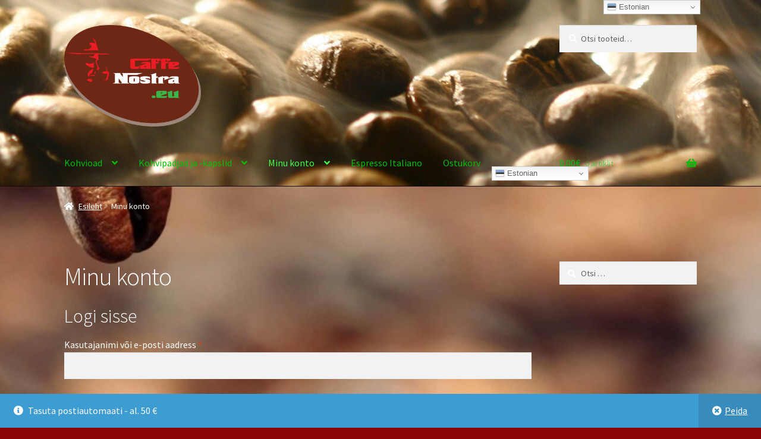

--- FILE ---
content_type: text/html; charset=UTF-8
request_url: https://www.caffenostra.eu/minu-konto/
body_size: 14613
content:
<!doctype html>
<html lang="et">
<head>
<meta charset="UTF-8">
<meta name="viewport" content="width=device-width, initial-scale=1">
<link rel="profile" href="http://gmpg.org/xfn/11">
<link rel="pingback" href="https://www.caffenostra.eu/xmlrpc.php">

<title>Minu konto &#8211; CaffeNostra</title>
<meta name='robots' content='max-image-preview:large, noindex, follow' />
<link rel='dns-prefetch' href='//www.googletagmanager.com' />
<link rel='dns-prefetch' href='//fonts.googleapis.com' />
<link rel="alternate" type="application/rss+xml" title="CaffeNostra &raquo; RSS" href="https://www.caffenostra.eu/feed/" />
<link rel="alternate" type="application/rss+xml" title="CaffeNostra &raquo; Kommentaaride RSS" href="https://www.caffenostra.eu/comments/feed/" />
<link rel="alternate" title="oEmbed (JSON)" type="application/json+oembed" href="https://www.caffenostra.eu/wp-json/oembed/1.0/embed?url=https%3A%2F%2Fwww.caffenostra.eu%2Fminu-konto%2F" />
<link rel="alternate" title="oEmbed (XML)" type="text/xml+oembed" href="https://www.caffenostra.eu/wp-json/oembed/1.0/embed?url=https%3A%2F%2Fwww.caffenostra.eu%2Fminu-konto%2F&#038;format=xml" />
<style id='wp-img-auto-sizes-contain-inline-css'>
img:is([sizes=auto i],[sizes^="auto," i]){contain-intrinsic-size:3000px 1500px}
/*# sourceURL=wp-img-auto-sizes-contain-inline-css */
</style>
<style id='wp-emoji-styles-inline-css'>

	img.wp-smiley, img.emoji {
		display: inline !important;
		border: none !important;
		box-shadow: none !important;
		height: 1em !important;
		width: 1em !important;
		margin: 0 0.07em !important;
		vertical-align: -0.1em !important;
		background: none !important;
		padding: 0 !important;
	}
/*# sourceURL=wp-emoji-styles-inline-css */
</style>
<style id='wp-block-library-inline-css'>
:root{--wp-block-synced-color:#7a00df;--wp-block-synced-color--rgb:122,0,223;--wp-bound-block-color:var(--wp-block-synced-color);--wp-editor-canvas-background:#ddd;--wp-admin-theme-color:#007cba;--wp-admin-theme-color--rgb:0,124,186;--wp-admin-theme-color-darker-10:#006ba1;--wp-admin-theme-color-darker-10--rgb:0,107,160.5;--wp-admin-theme-color-darker-20:#005a87;--wp-admin-theme-color-darker-20--rgb:0,90,135;--wp-admin-border-width-focus:2px}@media (min-resolution:192dpi){:root{--wp-admin-border-width-focus:1.5px}}.wp-element-button{cursor:pointer}:root .has-very-light-gray-background-color{background-color:#eee}:root .has-very-dark-gray-background-color{background-color:#313131}:root .has-very-light-gray-color{color:#eee}:root .has-very-dark-gray-color{color:#313131}:root .has-vivid-green-cyan-to-vivid-cyan-blue-gradient-background{background:linear-gradient(135deg,#00d084,#0693e3)}:root .has-purple-crush-gradient-background{background:linear-gradient(135deg,#34e2e4,#4721fb 50%,#ab1dfe)}:root .has-hazy-dawn-gradient-background{background:linear-gradient(135deg,#faaca8,#dad0ec)}:root .has-subdued-olive-gradient-background{background:linear-gradient(135deg,#fafae1,#67a671)}:root .has-atomic-cream-gradient-background{background:linear-gradient(135deg,#fdd79a,#004a59)}:root .has-nightshade-gradient-background{background:linear-gradient(135deg,#330968,#31cdcf)}:root .has-midnight-gradient-background{background:linear-gradient(135deg,#020381,#2874fc)}:root{--wp--preset--font-size--normal:16px;--wp--preset--font-size--huge:42px}.has-regular-font-size{font-size:1em}.has-larger-font-size{font-size:2.625em}.has-normal-font-size{font-size:var(--wp--preset--font-size--normal)}.has-huge-font-size{font-size:var(--wp--preset--font-size--huge)}.has-text-align-center{text-align:center}.has-text-align-left{text-align:left}.has-text-align-right{text-align:right}.has-fit-text{white-space:nowrap!important}#end-resizable-editor-section{display:none}.aligncenter{clear:both}.items-justified-left{justify-content:flex-start}.items-justified-center{justify-content:center}.items-justified-right{justify-content:flex-end}.items-justified-space-between{justify-content:space-between}.screen-reader-text{border:0;clip-path:inset(50%);height:1px;margin:-1px;overflow:hidden;padding:0;position:absolute;width:1px;word-wrap:normal!important}.screen-reader-text:focus{background-color:#ddd;clip-path:none;color:#444;display:block;font-size:1em;height:auto;left:5px;line-height:normal;padding:15px 23px 14px;text-decoration:none;top:5px;width:auto;z-index:100000}html :where(.has-border-color){border-style:solid}html :where([style*=border-top-color]){border-top-style:solid}html :where([style*=border-right-color]){border-right-style:solid}html :where([style*=border-bottom-color]){border-bottom-style:solid}html :where([style*=border-left-color]){border-left-style:solid}html :where([style*=border-width]){border-style:solid}html :where([style*=border-top-width]){border-top-style:solid}html :where([style*=border-right-width]){border-right-style:solid}html :where([style*=border-bottom-width]){border-bottom-style:solid}html :where([style*=border-left-width]){border-left-style:solid}html :where(img[class*=wp-image-]){height:auto;max-width:100%}:where(figure){margin:0 0 1em}html :where(.is-position-sticky){--wp-admin--admin-bar--position-offset:var(--wp-admin--admin-bar--height,0px)}@media screen and (max-width:600px){html :where(.is-position-sticky){--wp-admin--admin-bar--position-offset:0px}}

/*# sourceURL=wp-block-library-inline-css */
</style><link rel='stylesheet' id='wc-blocks-style-css' href='https://www.caffenostra.eu/wp-content/plugins/woocommerce/assets/client/blocks/wc-blocks.css?ver=wc-10.4.3' media='all' />
<style id='global-styles-inline-css'>
:root{--wp--preset--aspect-ratio--square: 1;--wp--preset--aspect-ratio--4-3: 4/3;--wp--preset--aspect-ratio--3-4: 3/4;--wp--preset--aspect-ratio--3-2: 3/2;--wp--preset--aspect-ratio--2-3: 2/3;--wp--preset--aspect-ratio--16-9: 16/9;--wp--preset--aspect-ratio--9-16: 9/16;--wp--preset--color--black: #000000;--wp--preset--color--cyan-bluish-gray: #abb8c3;--wp--preset--color--white: #ffffff;--wp--preset--color--pale-pink: #f78da7;--wp--preset--color--vivid-red: #cf2e2e;--wp--preset--color--luminous-vivid-orange: #ff6900;--wp--preset--color--luminous-vivid-amber: #fcb900;--wp--preset--color--light-green-cyan: #7bdcb5;--wp--preset--color--vivid-green-cyan: #00d084;--wp--preset--color--pale-cyan-blue: #8ed1fc;--wp--preset--color--vivid-cyan-blue: #0693e3;--wp--preset--color--vivid-purple: #9b51e0;--wp--preset--gradient--vivid-cyan-blue-to-vivid-purple: linear-gradient(135deg,rgb(6,147,227) 0%,rgb(155,81,224) 100%);--wp--preset--gradient--light-green-cyan-to-vivid-green-cyan: linear-gradient(135deg,rgb(122,220,180) 0%,rgb(0,208,130) 100%);--wp--preset--gradient--luminous-vivid-amber-to-luminous-vivid-orange: linear-gradient(135deg,rgb(252,185,0) 0%,rgb(255,105,0) 100%);--wp--preset--gradient--luminous-vivid-orange-to-vivid-red: linear-gradient(135deg,rgb(255,105,0) 0%,rgb(207,46,46) 100%);--wp--preset--gradient--very-light-gray-to-cyan-bluish-gray: linear-gradient(135deg,rgb(238,238,238) 0%,rgb(169,184,195) 100%);--wp--preset--gradient--cool-to-warm-spectrum: linear-gradient(135deg,rgb(74,234,220) 0%,rgb(151,120,209) 20%,rgb(207,42,186) 40%,rgb(238,44,130) 60%,rgb(251,105,98) 80%,rgb(254,248,76) 100%);--wp--preset--gradient--blush-light-purple: linear-gradient(135deg,rgb(255,206,236) 0%,rgb(152,150,240) 100%);--wp--preset--gradient--blush-bordeaux: linear-gradient(135deg,rgb(254,205,165) 0%,rgb(254,45,45) 50%,rgb(107,0,62) 100%);--wp--preset--gradient--luminous-dusk: linear-gradient(135deg,rgb(255,203,112) 0%,rgb(199,81,192) 50%,rgb(65,88,208) 100%);--wp--preset--gradient--pale-ocean: linear-gradient(135deg,rgb(255,245,203) 0%,rgb(182,227,212) 50%,rgb(51,167,181) 100%);--wp--preset--gradient--electric-grass: linear-gradient(135deg,rgb(202,248,128) 0%,rgb(113,206,126) 100%);--wp--preset--gradient--midnight: linear-gradient(135deg,rgb(2,3,129) 0%,rgb(40,116,252) 100%);--wp--preset--font-size--small: 14px;--wp--preset--font-size--medium: 23px;--wp--preset--font-size--large: 26px;--wp--preset--font-size--x-large: 42px;--wp--preset--font-size--normal: 16px;--wp--preset--font-size--huge: 37px;--wp--preset--spacing--20: 0.44rem;--wp--preset--spacing--30: 0.67rem;--wp--preset--spacing--40: 1rem;--wp--preset--spacing--50: 1.5rem;--wp--preset--spacing--60: 2.25rem;--wp--preset--spacing--70: 3.38rem;--wp--preset--spacing--80: 5.06rem;--wp--preset--shadow--natural: 6px 6px 9px rgba(0, 0, 0, 0.2);--wp--preset--shadow--deep: 12px 12px 50px rgba(0, 0, 0, 0.4);--wp--preset--shadow--sharp: 6px 6px 0px rgba(0, 0, 0, 0.2);--wp--preset--shadow--outlined: 6px 6px 0px -3px rgb(255, 255, 255), 6px 6px rgb(0, 0, 0);--wp--preset--shadow--crisp: 6px 6px 0px rgb(0, 0, 0);}:root :where(.is-layout-flow) > :first-child{margin-block-start: 0;}:root :where(.is-layout-flow) > :last-child{margin-block-end: 0;}:root :where(.is-layout-flow) > *{margin-block-start: 24px;margin-block-end: 0;}:root :where(.is-layout-constrained) > :first-child{margin-block-start: 0;}:root :where(.is-layout-constrained) > :last-child{margin-block-end: 0;}:root :where(.is-layout-constrained) > *{margin-block-start: 24px;margin-block-end: 0;}:root :where(.is-layout-flex){gap: 24px;}:root :where(.is-layout-grid){gap: 24px;}body .is-layout-flex{display: flex;}.is-layout-flex{flex-wrap: wrap;align-items: center;}.is-layout-flex > :is(*, div){margin: 0;}body .is-layout-grid{display: grid;}.is-layout-grid > :is(*, div){margin: 0;}.has-black-color{color: var(--wp--preset--color--black) !important;}.has-cyan-bluish-gray-color{color: var(--wp--preset--color--cyan-bluish-gray) !important;}.has-white-color{color: var(--wp--preset--color--white) !important;}.has-pale-pink-color{color: var(--wp--preset--color--pale-pink) !important;}.has-vivid-red-color{color: var(--wp--preset--color--vivid-red) !important;}.has-luminous-vivid-orange-color{color: var(--wp--preset--color--luminous-vivid-orange) !important;}.has-luminous-vivid-amber-color{color: var(--wp--preset--color--luminous-vivid-amber) !important;}.has-light-green-cyan-color{color: var(--wp--preset--color--light-green-cyan) !important;}.has-vivid-green-cyan-color{color: var(--wp--preset--color--vivid-green-cyan) !important;}.has-pale-cyan-blue-color{color: var(--wp--preset--color--pale-cyan-blue) !important;}.has-vivid-cyan-blue-color{color: var(--wp--preset--color--vivid-cyan-blue) !important;}.has-vivid-purple-color{color: var(--wp--preset--color--vivid-purple) !important;}.has-black-background-color{background-color: var(--wp--preset--color--black) !important;}.has-cyan-bluish-gray-background-color{background-color: var(--wp--preset--color--cyan-bluish-gray) !important;}.has-white-background-color{background-color: var(--wp--preset--color--white) !important;}.has-pale-pink-background-color{background-color: var(--wp--preset--color--pale-pink) !important;}.has-vivid-red-background-color{background-color: var(--wp--preset--color--vivid-red) !important;}.has-luminous-vivid-orange-background-color{background-color: var(--wp--preset--color--luminous-vivid-orange) !important;}.has-luminous-vivid-amber-background-color{background-color: var(--wp--preset--color--luminous-vivid-amber) !important;}.has-light-green-cyan-background-color{background-color: var(--wp--preset--color--light-green-cyan) !important;}.has-vivid-green-cyan-background-color{background-color: var(--wp--preset--color--vivid-green-cyan) !important;}.has-pale-cyan-blue-background-color{background-color: var(--wp--preset--color--pale-cyan-blue) !important;}.has-vivid-cyan-blue-background-color{background-color: var(--wp--preset--color--vivid-cyan-blue) !important;}.has-vivid-purple-background-color{background-color: var(--wp--preset--color--vivid-purple) !important;}.has-black-border-color{border-color: var(--wp--preset--color--black) !important;}.has-cyan-bluish-gray-border-color{border-color: var(--wp--preset--color--cyan-bluish-gray) !important;}.has-white-border-color{border-color: var(--wp--preset--color--white) !important;}.has-pale-pink-border-color{border-color: var(--wp--preset--color--pale-pink) !important;}.has-vivid-red-border-color{border-color: var(--wp--preset--color--vivid-red) !important;}.has-luminous-vivid-orange-border-color{border-color: var(--wp--preset--color--luminous-vivid-orange) !important;}.has-luminous-vivid-amber-border-color{border-color: var(--wp--preset--color--luminous-vivid-amber) !important;}.has-light-green-cyan-border-color{border-color: var(--wp--preset--color--light-green-cyan) !important;}.has-vivid-green-cyan-border-color{border-color: var(--wp--preset--color--vivid-green-cyan) !important;}.has-pale-cyan-blue-border-color{border-color: var(--wp--preset--color--pale-cyan-blue) !important;}.has-vivid-cyan-blue-border-color{border-color: var(--wp--preset--color--vivid-cyan-blue) !important;}.has-vivid-purple-border-color{border-color: var(--wp--preset--color--vivid-purple) !important;}.has-vivid-cyan-blue-to-vivid-purple-gradient-background{background: var(--wp--preset--gradient--vivid-cyan-blue-to-vivid-purple) !important;}.has-light-green-cyan-to-vivid-green-cyan-gradient-background{background: var(--wp--preset--gradient--light-green-cyan-to-vivid-green-cyan) !important;}.has-luminous-vivid-amber-to-luminous-vivid-orange-gradient-background{background: var(--wp--preset--gradient--luminous-vivid-amber-to-luminous-vivid-orange) !important;}.has-luminous-vivid-orange-to-vivid-red-gradient-background{background: var(--wp--preset--gradient--luminous-vivid-orange-to-vivid-red) !important;}.has-very-light-gray-to-cyan-bluish-gray-gradient-background{background: var(--wp--preset--gradient--very-light-gray-to-cyan-bluish-gray) !important;}.has-cool-to-warm-spectrum-gradient-background{background: var(--wp--preset--gradient--cool-to-warm-spectrum) !important;}.has-blush-light-purple-gradient-background{background: var(--wp--preset--gradient--blush-light-purple) !important;}.has-blush-bordeaux-gradient-background{background: var(--wp--preset--gradient--blush-bordeaux) !important;}.has-luminous-dusk-gradient-background{background: var(--wp--preset--gradient--luminous-dusk) !important;}.has-pale-ocean-gradient-background{background: var(--wp--preset--gradient--pale-ocean) !important;}.has-electric-grass-gradient-background{background: var(--wp--preset--gradient--electric-grass) !important;}.has-midnight-gradient-background{background: var(--wp--preset--gradient--midnight) !important;}.has-small-font-size{font-size: var(--wp--preset--font-size--small) !important;}.has-medium-font-size{font-size: var(--wp--preset--font-size--medium) !important;}.has-large-font-size{font-size: var(--wp--preset--font-size--large) !important;}.has-x-large-font-size{font-size: var(--wp--preset--font-size--x-large) !important;}
/*# sourceURL=global-styles-inline-css */
</style>

<style id='classic-theme-styles-inline-css'>
/*! This file is auto-generated */
.wp-block-button__link{color:#fff;background-color:#32373c;border-radius:9999px;box-shadow:none;text-decoration:none;padding:calc(.667em + 2px) calc(1.333em + 2px);font-size:1.125em}.wp-block-file__button{background:#32373c;color:#fff;text-decoration:none}
/*# sourceURL=/wp-includes/css/classic-themes.min.css */
</style>
<link rel='stylesheet' id='storefront-gutenberg-blocks-css' href='https://www.caffenostra.eu/wp-content/themes/storefront/assets/css/base/gutenberg-blocks.css?ver=4.6.0' media='all' />
<style id='storefront-gutenberg-blocks-inline-css'>

				.wp-block-button__link:not(.has-text-color) {
					color: #ffffff;
				}

				.wp-block-button__link:not(.has-text-color):hover,
				.wp-block-button__link:not(.has-text-color):focus,
				.wp-block-button__link:not(.has-text-color):active {
					color: #ffffff;
				}

				.wp-block-button__link:not(.has-background) {
					background-color: #82591d;
				}

				.wp-block-button__link:not(.has-background):hover,
				.wp-block-button__link:not(.has-background):focus,
				.wp-block-button__link:not(.has-background):active {
					border-color: #694004;
					background-color: #694004;
				}

				.wc-block-grid__products .wc-block-grid__product .wp-block-button__link {
					background-color: #82591d;
					border-color: #82591d;
					color: #ffffff;
				}

				.wp-block-quote footer,
				.wp-block-quote cite,
				.wp-block-quote__citation {
					color: #ffffff;
				}

				.wp-block-pullquote cite,
				.wp-block-pullquote footer,
				.wp-block-pullquote__citation {
					color: #ffffff;
				}

				.wp-block-image figcaption {
					color: #ffffff;
				}

				.wp-block-separator.is-style-dots::before {
					color: #ffffff;
				}

				.wp-block-file a.wp-block-file__button {
					color: #ffffff;
					background-color: #82591d;
					border-color: #82591d;
				}

				.wp-block-file a.wp-block-file__button:hover,
				.wp-block-file a.wp-block-file__button:focus,
				.wp-block-file a.wp-block-file__button:active {
					color: #ffffff;
					background-color: #694004;
				}

				.wp-block-code,
				.wp-block-preformatted pre {
					color: #ffffff;
				}

				.wp-block-table:not( .has-background ):not( .is-style-stripes ) tbody tr:nth-child(2n) td {
					background-color: #8a0303;
				}

				.wp-block-cover .wp-block-cover__inner-container h1:not(.has-text-color),
				.wp-block-cover .wp-block-cover__inner-container h2:not(.has-text-color),
				.wp-block-cover .wp-block-cover__inner-container h3:not(.has-text-color),
				.wp-block-cover .wp-block-cover__inner-container h4:not(.has-text-color),
				.wp-block-cover .wp-block-cover__inner-container h5:not(.has-text-color),
				.wp-block-cover .wp-block-cover__inner-container h6:not(.has-text-color) {
					color: #0a0a0a;
				}

				.wc-block-components-price-slider__range-input-progress,
				.rtl .wc-block-components-price-slider__range-input-progress {
					--range-color: #26ebf2;
				}

				/* Target only IE11 */
				@media all and (-ms-high-contrast: none), (-ms-high-contrast: active) {
					.wc-block-components-price-slider__range-input-progress {
						background: #26ebf2;
					}
				}

				.wc-block-components-button:not(.is-link) {
					background-color: #ff0000;
					color: #0a0a0a;
				}

				.wc-block-components-button:not(.is-link):hover,
				.wc-block-components-button:not(.is-link):focus,
				.wc-block-components-button:not(.is-link):active {
					background-color: #e60000;
					color: #0a0a0a;
				}

				.wc-block-components-button:not(.is-link):disabled {
					background-color: #ff0000;
					color: #0a0a0a;
				}

				.wc-block-cart__submit-container {
					background-color: #8c0505;
				}

				.wc-block-cart__submit-container::before {
					color: rgba(210,75,75,0.5);
				}

				.wc-block-components-order-summary-item__quantity {
					background-color: #8c0505;
					border-color: #ffffff;
					box-shadow: 0 0 0 2px #8c0505;
					color: #ffffff;
				}
			
/*# sourceURL=storefront-gutenberg-blocks-inline-css */
</style>
<link rel='stylesheet' id='uaf_client_css-css' href='https://www.caffenostra.eu/wp-content/uploads/useanyfont/uaf.css?ver=1764308072' media='all' />
<link rel='stylesheet' id='select2-css' href='https://www.caffenostra.eu/wp-content/plugins/woocommerce/assets/css/select2.css?ver=10.4.3' media='all' />
<style id='woocommerce-inline-inline-css'>
.woocommerce form .form-row .required { visibility: visible; }
/*# sourceURL=woocommerce-inline-inline-css */
</style>
<link rel='stylesheet' id='storefront-style-css' href='https://www.caffenostra.eu/wp-content/themes/storefront/style.css?ver=4.6.0' media='all' />
<style id='storefront-style-inline-css'>

			.main-navigation ul li a,
			.site-title a,
			ul.menu li a,
			.site-branding h1 a,
			button.menu-toggle,
			button.menu-toggle:hover,
			.handheld-navigation .dropdown-toggle {
				color: #00bf09;
			}

			button.menu-toggle,
			button.menu-toggle:hover {
				border-color: #00bf09;
			}

			.main-navigation ul li a:hover,
			.main-navigation ul li:hover > a,
			.site-title a:hover,
			.site-header ul.menu li.current-menu-item > a {
				color: #41ff4a;
			}

			table:not( .has-background ) th {
				background-color: #850000;
			}

			table:not( .has-background ) tbody td {
				background-color: #8a0303;
			}

			table:not( .has-background ) tbody tr:nth-child(2n) td,
			fieldset,
			fieldset legend {
				background-color: #880101;
			}

			.site-header,
			.secondary-navigation ul ul,
			.main-navigation ul.menu > li.menu-item-has-children:after,
			.secondary-navigation ul.menu ul,
			.storefront-handheld-footer-bar,
			.storefront-handheld-footer-bar ul li > a,
			.storefront-handheld-footer-bar ul li.search .site-search,
			button.menu-toggle,
			button.menu-toggle:hover {
				background-color: #261b06;
			}

			p.site-description,
			.site-header,
			.storefront-handheld-footer-bar {
				color: #dd0000;
			}

			button.menu-toggle:after,
			button.menu-toggle:before,
			button.menu-toggle span:before {
				background-color: #00bf09;
			}

			h1, h2, h3, h4, h5, h6, .wc-block-grid__product-title {
				color: #ffffff;
			}

			.widget h1 {
				border-bottom-color: #ffffff;
			}

			body,
			.secondary-navigation a {
				color: #ffffff;
			}

			.widget-area .widget a,
			.hentry .entry-header .posted-on a,
			.hentry .entry-header .post-author a,
			.hentry .entry-header .post-comments a,
			.hentry .entry-header .byline a {
				color: #ffffff;
			}

			a {
				color: #26ebf2;
			}

			a:focus,
			button:focus,
			.button.alt:focus,
			input:focus,
			textarea:focus,
			input[type="button"]:focus,
			input[type="reset"]:focus,
			input[type="submit"]:focus,
			input[type="email"]:focus,
			input[type="tel"]:focus,
			input[type="url"]:focus,
			input[type="password"]:focus,
			input[type="search"]:focus {
				outline-color: #26ebf2;
			}

			button, input[type="button"], input[type="reset"], input[type="submit"], .button, .widget a.button {
				background-color: #82591d;
				border-color: #82591d;
				color: #ffffff;
			}

			button:hover, input[type="button"]:hover, input[type="reset"]:hover, input[type="submit"]:hover, .button:hover, .widget a.button:hover {
				background-color: #694004;
				border-color: #694004;
				color: #ffffff;
			}

			button.alt, input[type="button"].alt, input[type="reset"].alt, input[type="submit"].alt, .button.alt, .widget-area .widget a.button.alt {
				background-color: #ff0000;
				border-color: #ff0000;
				color: #0a0a0a;
			}

			button.alt:hover, input[type="button"].alt:hover, input[type="reset"].alt:hover, input[type="submit"].alt:hover, .button.alt:hover, .widget-area .widget a.button.alt:hover {
				background-color: #e60000;
				border-color: #e60000;
				color: #0a0a0a;
			}

			.pagination .page-numbers li .page-numbers.current {
				background-color: #730000;
				color: #f5f5f5;
			}

			#comments .comment-list .comment-content .comment-text {
				background-color: #850000;
			}

			.site-footer {
				background-color: #333333;
				color: #ffffff;
			}

			.site-footer a:not(.button):not(.components-button) {
				color: #26f2f2;
			}

			.site-footer .storefront-handheld-footer-bar a:not(.button):not(.components-button) {
				color: #00bf09;
			}

			.site-footer h1, .site-footer h2, .site-footer h3, .site-footer h4, .site-footer h5, .site-footer h6, .site-footer .widget .widget-title, .site-footer .widget .widgettitle {
				color: #bfbfbf;
			}

			.page-template-template-homepage.has-post-thumbnail .type-page.has-post-thumbnail .entry-title {
				color: #0a0a0a;
			}

			.page-template-template-homepage.has-post-thumbnail .type-page.has-post-thumbnail .entry-content {
				color: #ededed;
			}

			@media screen and ( min-width: 768px ) {
				.secondary-navigation ul.menu a:hover {
					color: #f61919;
				}

				.secondary-navigation ul.menu a {
					color: #dd0000;
				}

				.main-navigation ul.menu ul.sub-menu,
				.main-navigation ul.nav-menu ul.children {
					background-color: #170c00;
				}

				.site-header {
					border-bottom-color: #170c00;
				}
			}
/*# sourceURL=storefront-style-inline-css */
</style>
<link rel='stylesheet' id='storefront-icons-css' href='https://www.caffenostra.eu/wp-content/themes/storefront/assets/css/base/icons.css?ver=4.6.0' media='all' />
<link rel='stylesheet' id='storefront-fonts-css' href='https://fonts.googleapis.com/css?family=Source+Sans+Pro%3A400%2C300%2C300italic%2C400italic%2C600%2C700%2C900&#038;subset=latin%2Clatin-ext&#038;ver=4.6.0' media='all' />
<link rel='stylesheet' id='storefront-woocommerce-style-css' href='https://www.caffenostra.eu/wp-content/themes/storefront/assets/css/woocommerce/woocommerce.css?ver=4.6.0' media='all' />
<style id='storefront-woocommerce-style-inline-css'>
@font-face {
				font-family: star;
				src: url(https://www.caffenostra.eu/wp-content/plugins/woocommerce/assets/fonts/star.eot);
				src:
					url(https://www.caffenostra.eu/wp-content/plugins/woocommerce/assets/fonts/star.eot?#iefix) format("embedded-opentype"),
					url(https://www.caffenostra.eu/wp-content/plugins/woocommerce/assets/fonts/star.woff) format("woff"),
					url(https://www.caffenostra.eu/wp-content/plugins/woocommerce/assets/fonts/star.ttf) format("truetype"),
					url(https://www.caffenostra.eu/wp-content/plugins/woocommerce/assets/fonts/star.svg#star) format("svg");
				font-weight: 400;
				font-style: normal;
			}
			@font-face {
				font-family: WooCommerce;
				src: url(https://www.caffenostra.eu/wp-content/plugins/woocommerce/assets/fonts/WooCommerce.eot);
				src:
					url(https://www.caffenostra.eu/wp-content/plugins/woocommerce/assets/fonts/WooCommerce.eot?#iefix) format("embedded-opentype"),
					url(https://www.caffenostra.eu/wp-content/plugins/woocommerce/assets/fonts/WooCommerce.woff) format("woff"),
					url(https://www.caffenostra.eu/wp-content/plugins/woocommerce/assets/fonts/WooCommerce.ttf) format("truetype"),
					url(https://www.caffenostra.eu/wp-content/plugins/woocommerce/assets/fonts/WooCommerce.svg#WooCommerce) format("svg");
				font-weight: 400;
				font-style: normal;
			}

			a.cart-contents,
			.site-header-cart .widget_shopping_cart a {
				color: #00bf09;
			}

			a.cart-contents:hover,
			.site-header-cart .widget_shopping_cart a:hover,
			.site-header-cart:hover > li > a {
				color: #41ff4a;
			}

			table.cart td.product-remove,
			table.cart td.actions {
				border-top-color: #8c0505;
			}

			.storefront-handheld-footer-bar ul li.cart .count {
				background-color: #00bf09;
				color: #261b06;
				border-color: #261b06;
			}

			.woocommerce-tabs ul.tabs li.active a,
			ul.products li.product .price,
			.onsale,
			.wc-block-grid__product-onsale,
			.widget_search form:before,
			.widget_product_search form:before {
				color: #ffffff;
			}

			.woocommerce-breadcrumb a,
			a.woocommerce-review-link,
			.product_meta a {
				color: #ffffff;
			}

			.wc-block-grid__product-onsale,
			.onsale {
				border-color: #ffffff;
			}

			.star-rating span:before,
			.quantity .plus, .quantity .minus,
			p.stars a:hover:after,
			p.stars a:after,
			.star-rating span:before,
			#payment .payment_methods li input[type=radio]:first-child:checked+label:before {
				color: #26ebf2;
			}

			.widget_price_filter .ui-slider .ui-slider-range,
			.widget_price_filter .ui-slider .ui-slider-handle {
				background-color: #26ebf2;
			}

			.order_details {
				background-color: #850000;
			}

			.order_details > li {
				border-bottom: 1px dotted #700000;
			}

			.order_details:before,
			.order_details:after {
				background: -webkit-linear-gradient(transparent 0,transparent 0),-webkit-linear-gradient(135deg,#850000 33.33%,transparent 33.33%),-webkit-linear-gradient(45deg,#850000 33.33%,transparent 33.33%)
			}

			#order_review {
				background-color: #8c0505;
			}

			#payment .payment_methods > li .payment_box,
			#payment .place-order {
				background-color: #870000;
			}

			#payment .payment_methods > li:not(.woocommerce-notice) {
				background-color: #820000;
			}

			#payment .payment_methods > li:not(.woocommerce-notice):hover {
				background-color: #7d0000;
			}

			.woocommerce-pagination .page-numbers li .page-numbers.current {
				background-color: #730000;
				color: #f5f5f5;
			}

			.wc-block-grid__product-onsale,
			.onsale,
			.woocommerce-pagination .page-numbers li .page-numbers:not(.current) {
				color: #ffffff;
			}

			p.stars a:before,
			p.stars a:hover~a:before,
			p.stars.selected a.active~a:before {
				color: #ffffff;
			}

			p.stars.selected a.active:before,
			p.stars:hover a:before,
			p.stars.selected a:not(.active):before,
			p.stars.selected a.active:before {
				color: #26ebf2;
			}

			.single-product div.product .woocommerce-product-gallery .woocommerce-product-gallery__trigger {
				background-color: #82591d;
				color: #ffffff;
			}

			.single-product div.product .woocommerce-product-gallery .woocommerce-product-gallery__trigger:hover {
				background-color: #694004;
				border-color: #694004;
				color: #ffffff;
			}

			.button.added_to_cart:focus,
			.button.wc-forward:focus {
				outline-color: #26ebf2;
			}

			.added_to_cart,
			.site-header-cart .widget_shopping_cart a.button,
			.wc-block-grid__products .wc-block-grid__product .wp-block-button__link {
				background-color: #82591d;
				border-color: #82591d;
				color: #ffffff;
			}

			.added_to_cart:hover,
			.site-header-cart .widget_shopping_cart a.button:hover,
			.wc-block-grid__products .wc-block-grid__product .wp-block-button__link:hover {
				background-color: #694004;
				border-color: #694004;
				color: #ffffff;
			}

			.added_to_cart.alt, .added_to_cart, .widget a.button.checkout {
				background-color: #ff0000;
				border-color: #ff0000;
				color: #0a0a0a;
			}

			.added_to_cart.alt:hover, .added_to_cart:hover, .widget a.button.checkout:hover {
				background-color: #e60000;
				border-color: #e60000;
				color: #0a0a0a;
			}

			.button.loading {
				color: #82591d;
			}

			.button.loading:hover {
				background-color: #82591d;
			}

			.button.loading:after {
				color: #ffffff;
			}

			@media screen and ( min-width: 768px ) {
				.site-header-cart .widget_shopping_cart,
				.site-header .product_list_widget li .quantity {
					color: #dd0000;
				}

				.site-header-cart .widget_shopping_cart .buttons,
				.site-header-cart .widget_shopping_cart .total {
					background-color: #1c1100;
				}

				.site-header-cart .widget_shopping_cart {
					background-color: #170c00;
				}
			}
				.storefront-product-pagination a {
					color: #ffffff;
					background-color: #8c0505;
				}
				.storefront-sticky-add-to-cart {
					color: #ffffff;
					background-color: #8c0505;
				}

				.storefront-sticky-add-to-cart a:not(.button) {
					color: #00bf09;
				}
/*# sourceURL=storefront-woocommerce-style-inline-css */
</style>
<link rel='stylesheet' id='storefront-woocommerce-brands-style-css' href='https://www.caffenostra.eu/wp-content/themes/storefront/assets/css/woocommerce/extensions/brands.css?ver=4.6.0' media='all' />
<link rel='stylesheet' id='cart-tab-styles-storefront-css' href='https://www.caffenostra.eu/wp-content/plugins/woocommerce-cart-tab/includes/../assets/css/style-storefront.css?ver=1.1.1' media='all' />
<style id='cart-tab-styles-storefront-inline-css'>

			.woocommerce-cart-tab-container {
				background-color: #302510;
			}

			.woocommerce-cart-tab,
			.woocommerce-cart-tab-container .widget_shopping_cart .widgettitle,
			.woocommerce-cart-tab-container .widget_shopping_cart .buttons {
				background-color: #3a2f1a;
			}

			.woocommerce-cart-tab,
			.woocommerce-cart-tab:hover {
				color: #302510;
			}

			.woocommerce-cart-tab-container .widget_shopping_cart {
				color: #dd0000;
			}

			.woocommerce-cart-tab-container .widget_shopping_cart a:not(.button),
			.woocommerce-cart-tab-container .widget_shopping_cart .widgettitle {
				color: #00bf09;
			}

			.woocommerce-cart-tab__contents {
				background-color: #ff0000;
				color: #0a0a0a;
			}

			.woocommerce-cart-tab__icon-bag {
				fill: #00bf09;
			}
/*# sourceURL=cart-tab-styles-storefront-inline-css */
</style>
<script src="https://www.caffenostra.eu/wp-includes/js/jquery/jquery.min.js?ver=3.7.1" id="jquery-core-js"></script>
<script src="https://www.caffenostra.eu/wp-includes/js/jquery/jquery-migrate.min.js?ver=3.4.1" id="jquery-migrate-js"></script>
<script src="https://www.caffenostra.eu/wp-content/plugins/woocommerce-eabi-postoffice/js/jquery.cascadingdropdown.js?ver=6.9" id="jquery-cascadingdropdown-js"></script>
<script src="https://www.caffenostra.eu/wp-content/plugins/woocommerce-eabi-postoffice/js/eabi.cascadingdropdown.js?ver=6.9" id="eabi-cascadingdropdown-js"></script>
<script src="https://www.caffenostra.eu/wp-content/plugins/woocommerce/assets/js/jquery-blockui/jquery.blockUI.min.js?ver=2.7.0-wc.10.4.3" id="wc-jquery-blockui-js" defer data-wp-strategy="defer"></script>
<script id="wc-add-to-cart-js-extra">
var wc_add_to_cart_params = {"ajax_url":"/wp-admin/admin-ajax.php","wc_ajax_url":"/?wc-ajax=%%endpoint%%","i18n_view_cart":"Vaata ostukorvi","cart_url":"https://www.caffenostra.eu/ostukorv/","is_cart":"","cart_redirect_after_add":"no"};
//# sourceURL=wc-add-to-cart-js-extra
</script>
<script src="https://www.caffenostra.eu/wp-content/plugins/woocommerce/assets/js/frontend/add-to-cart.min.js?ver=10.4.3" id="wc-add-to-cart-js" defer data-wp-strategy="defer"></script>
<script src="https://www.caffenostra.eu/wp-content/plugins/woocommerce/assets/js/selectWoo/selectWoo.full.min.js?ver=1.0.9-wc.10.4.3" id="selectWoo-js" defer data-wp-strategy="defer"></script>
<script src="https://www.caffenostra.eu/wp-content/plugins/woocommerce/assets/js/frontend/account-i18n.min.js?ver=10.4.3" id="wc-account-i18n-js" defer data-wp-strategy="defer"></script>
<script src="https://www.caffenostra.eu/wp-content/plugins/woocommerce/assets/js/js-cookie/js.cookie.min.js?ver=2.1.4-wc.10.4.3" id="wc-js-cookie-js" defer data-wp-strategy="defer"></script>
<script id="woocommerce-js-extra">
var woocommerce_params = {"ajax_url":"/wp-admin/admin-ajax.php","wc_ajax_url":"/?wc-ajax=%%endpoint%%","i18n_password_show":"Show password","i18n_password_hide":"Hide password"};
//# sourceURL=woocommerce-js-extra
</script>
<script src="https://www.caffenostra.eu/wp-content/plugins/woocommerce/assets/js/frontend/woocommerce.min.js?ver=10.4.3" id="woocommerce-js" defer data-wp-strategy="defer"></script>
<script id="wc-cart-fragments-js-extra">
var wc_cart_fragments_params = {"ajax_url":"/wp-admin/admin-ajax.php","wc_ajax_url":"/?wc-ajax=%%endpoint%%","cart_hash_key":"wc_cart_hash_2971dcca522316a01b024fc58db887df","fragment_name":"wc_fragments_2971dcca522316a01b024fc58db887df","request_timeout":"5000"};
//# sourceURL=wc-cart-fragments-js-extra
</script>
<script src="https://www.caffenostra.eu/wp-content/plugins/woocommerce/assets/js/frontend/cart-fragments.min.js?ver=10.4.3" id="wc-cart-fragments-js" defer data-wp-strategy="defer"></script>

<!-- Google tag (gtag.js) snippet added by Site Kit -->
<!-- Google Analytics snippet added by Site Kit -->
<script src="https://www.googletagmanager.com/gtag/js?id=GT-5TW4L29" id="google_gtagjs-js" async></script>
<script id="google_gtagjs-js-after">
window.dataLayer = window.dataLayer || [];function gtag(){dataLayer.push(arguments);}
gtag("set","linker",{"domains":["www.caffenostra.eu"]});
gtag("js", new Date());
gtag("set", "developer_id.dZTNiMT", true);
gtag("config", "GT-5TW4L29");
//# sourceURL=google_gtagjs-js-after
</script>
<script src="https://www.caffenostra.eu/wp-content/plugins/woocommerce-cart-tab/includes/../assets/js/cart-tab.min.js?ver=1.1.1" id="cart-tab-script-js"></script>
<link rel="https://api.w.org/" href="https://www.caffenostra.eu/wp-json/" /><link rel="alternate" title="JSON" type="application/json" href="https://www.caffenostra.eu/wp-json/wp/v2/pages/7" /><link rel="EditURI" type="application/rsd+xml" title="RSD" href="https://www.caffenostra.eu/xmlrpc.php?rsd" />
<meta name="generator" content="WordPress 6.9" />
<meta name="generator" content="WooCommerce 10.4.3" />
<link rel="canonical" href="https://www.caffenostra.eu/minu-konto/" />
<link rel='shortlink' href='https://www.caffenostra.eu/?p=7' />
<meta name="generator" content="Site Kit by Google 1.170.0" />	<noscript><style>.woocommerce-product-gallery{ opacity: 1 !important; }</style></noscript>
	<style id="custom-background-css">
body.custom-background { background-color: #8c0505; background-image: url("https://www.caffenostra.eu/wp-content/uploads/2017/07/cropped-caffenostra-1avakuva.jpg"); background-position: center center; background-size: cover; background-repeat: no-repeat; background-attachment: fixed; }
</style>
	<link rel="icon" href="https://www.caffenostra.eu/wp-content/uploads/2017/07/cropped-cropped-caffenostra-logo-face-32x32.png" sizes="32x32" />
<link rel="icon" href="https://www.caffenostra.eu/wp-content/uploads/2017/07/cropped-cropped-caffenostra-logo-face-192x192.png" sizes="192x192" />
<link rel="apple-touch-icon" href="https://www.caffenostra.eu/wp-content/uploads/2017/07/cropped-cropped-caffenostra-logo-face-180x180.png" />
<meta name="msapplication-TileImage" content="https://www.caffenostra.eu/wp-content/uploads/2017/07/cropped-cropped-caffenostra-logo-face-270x270.png" />
</head>

<body class="wp-singular page-template-default page page-id-7 custom-background wp-custom-logo wp-embed-responsive wp-theme-storefront theme-storefront woocommerce-account woocommerce-page woocommerce-demo-store woocommerce-no-js storefront-secondary-navigation storefront-align-wide right-sidebar woocommerce-active">

<p role="complementary" aria-label="Poe teade" class="woocommerce-store-notice demo_store" data-notice-id="079e85c9f54b2a811a6309dd6f0e2c79" style="display:none;">Tasuta postiautomaati - al. 50 €  <a role="button" href="#" class="woocommerce-store-notice__dismiss-link">Peida</a></p>

<div id="page" class="hfeed site">
	
	<header id="masthead" class="site-header" role="banner" style="background-image: url(https://www.caffenostra.eu/wp-content/uploads/2022/10/Aromatic_Black_Coffee_Beans_Background-3-scaled.jpg); ">

		<div class="col-full">		<a class="skip-link screen-reader-text" href="#site-navigation">Liigu navigeerimisele</a>
		<a class="skip-link screen-reader-text" href="#content">Liigu sisu juurde</a>
				<div class="site-branding">
			<a href="https://www.caffenostra.eu/" class="custom-logo-link" rel="home"><img width="1842" height="1372" src="https://www.caffenostra.eu/wp-content/uploads/2022/10/caffenostra-logo-uus-4.png" class="custom-logo" alt="CaffeNostra" decoding="async" fetchpriority="high" srcset="https://www.caffenostra.eu/wp-content/uploads/2022/10/caffenostra-logo-uus-4.png 1842w, https://www.caffenostra.eu/wp-content/uploads/2022/10/caffenostra-logo-uus-4-300x223.png 300w, https://www.caffenostra.eu/wp-content/uploads/2022/10/caffenostra-logo-uus-4-1024x763.png 1024w, https://www.caffenostra.eu/wp-content/uploads/2022/10/caffenostra-logo-uus-4-768x572.png 768w, https://www.caffenostra.eu/wp-content/uploads/2022/10/caffenostra-logo-uus-4-1536x1144.png 1536w, https://www.caffenostra.eu/wp-content/uploads/2022/10/caffenostra-logo-uus-4-416x310.png 416w" sizes="(max-width: 1842px) 100vw, 1842px" /></a>		</div>
					<nav class="secondary-navigation" role="navigation" aria-label="Teisene navigeerimine">
							</nav><!-- #site-navigation -->
						<div class="site-search">
				<div class="widget woocommerce widget_product_search"><form role="search" method="get" class="woocommerce-product-search" action="https://www.caffenostra.eu/">
	<label class="screen-reader-text" for="woocommerce-product-search-field-0">Otsi:</label>
	<input type="search" id="woocommerce-product-search-field-0" class="search-field" placeholder="Otsi tooteid&hellip;" value="" name="s" />
	<button type="submit" value="Otsi" class="">Otsi</button>
	<input type="hidden" name="post_type" value="product" />
</form>
</div>			</div>
			</div><div class="storefront-primary-navigation"><div class="col-full">		<nav id="site-navigation" class="main-navigation" role="navigation" aria-label="Põhiliikumised">
		<button id="site-navigation-menu-toggle" class="menu-toggle" aria-controls="site-navigation" aria-expanded="false"><span>Menüü</span></button>
			<div class="primary-navigation"><ul id="menu-handheld-menu" class="menu"><li id="menu-item-305" class="menu-item menu-item-type-taxonomy menu-item-object-product_cat menu-item-has-children menu-item-305"><a href="https://www.caffenostra.eu/tootekategooria/kohvioad-vending-kohvioad-kodusele-automaatmasinale-kohvioad-restoranidele-ja-kohvikutele/">Kohvioad</a>
<ul class="sub-menu">
	<li id="menu-item-836" class="menu-item menu-item-type-taxonomy menu-item-object-product_cat menu-item-836"><a href="https://www.caffenostra.eu/tootekategooria/kohvioad-vending-kohvioad-kodusele-automaatmasinale-kohvioad-restoranidele-ja-kohvikutele/jahvatatud-kohv-kodus-voi-reisil-kasutamiseks/">Jahvatatud kohv</a></li>
</ul>
</li>
<li id="menu-item-306" class="menu-item menu-item-type-taxonomy menu-item-object-product_cat menu-item-has-children menu-item-306"><a href="https://www.caffenostra.eu/tootekategooria/ese-kohvipadjad-44mm/">Kohvipadjad ja -kapslid</a>
<ul class="sub-menu">
	<li id="menu-item-439" class="menu-item menu-item-type-taxonomy menu-item-object-product_cat menu-item-439"><a href="https://www.caffenostra.eu/tootekategooria/ese-kohvipadjad-44mm/e-s-e-easy-serving-espresso-kohvipadjad/">Kohvipadjad &#8220;E.S.E.&#8221;</a></li>
	<li id="menu-item-307" class="menu-item menu-item-type-taxonomy menu-item-object-product_cat menu-item-has-children menu-item-307"><a href="https://www.caffenostra.eu/tootekategooria/vending-kohvimasinad-kapselkohvimasinad-automaatkohvimasinad-lahustuvad-pulbrid/">Vending ja kohvimasinad</a>
	<ul class="sub-menu">
		<li id="menu-item-308" class="menu-item menu-item-type-taxonomy menu-item-object-product_cat menu-item-308"><a href="https://www.caffenostra.eu/tootekategooria/vending-kohvimasinad-kapselkohvimasinad-automaatkohvimasinad-lahustuvad-pulbrid/cappuccino-tee-kakao-caffe-latte-offee-cappuccino-espresso-lahustuv-kohv-ginseng-zenzen/">Joogipulbrid vending</a></li>
		<li id="menu-item-309" class="menu-item menu-item-type-taxonomy menu-item-object-product_cat menu-item-309"><a href="https://www.caffenostra.eu/tootekategooria/vending-kohvimasinad-kapselkohvimasinad-automaatkohvimasinad-lahustuvad-pulbrid/proffessionaalsed-kohvimasinad-tuisautomaatsed-piimavahustajad-ese-kohvimasinad-kapselkohvimasinad/">Kohvimasinad</a></li>
	</ul>
</li>
	<li id="menu-item-438" class="menu-item menu-item-type-taxonomy menu-item-object-product_cat menu-item-has-children menu-item-438"><a href="https://www.caffenostra.eu/tootekategooria/ese-kohvipadjad-44mm/kohvikapslid-masinatele-nespresso-lavazza-blue-lavazza-espresso-point-nescafe-dolce-gusto-asenduseks/">Kohvikapslid</a>
	<ul class="sub-menu">
		<li id="menu-item-310" class="menu-item menu-item-type-taxonomy menu-item-object-product_cat menu-item-310"><a href="https://www.caffenostra.eu/tootekategooria/ese-kohvipadjad-44mm/kohvikapslid-masinatele-nespresso-lavazza-blue-lavazza-espresso-point-nescafe-dolce-gusto-asenduseks/sobilikud-kohvikapslid-masinale-nescafe-dolce-gusto/">Sobilikud kapslid masinale Nescafe Dolce Gusto</a></li>
		<li id="menu-item-407" class="menu-item menu-item-type-taxonomy menu-item-object-product_cat menu-item-407"><a href="https://www.caffenostra.eu/tootekategooria/ese-kohvipadjad-44mm/kohvikapslid-masinatele-nespresso-lavazza-blue-lavazza-espresso-point-nescafe-dolce-gusto-asenduseks/kohvikapslid-sobilik-kohvikapsel-masinale-lavazza-espresso-point/">Sobilikud kapslid masinale Lavazza Espresso Point</a></li>
		<li id="menu-item-423" class="menu-item menu-item-type-taxonomy menu-item-object-product_cat menu-item-423"><a href="https://www.caffenostra.eu/tootekategooria/ese-kohvipadjad-44mm/kohvikapslid-masinatele-nespresso-lavazza-blue-lavazza-espresso-point-nescafe-dolce-gusto-asenduseks/kohvikapslid-sobilik-kohvikapsel-masinale-lavazza-blue/">Kohvikapslid, sobilikud Lavazza Blue standardmõõdule</a></li>
		<li id="menu-item-440" class="menu-item menu-item-type-taxonomy menu-item-object-product_cat menu-item-440"><a href="https://www.caffenostra.eu/tootekategooria/ese-kohvipadjad-44mm/kohvikapslid-masinatele-nespresso-lavazza-blue-lavazza-espresso-point-nescafe-dolce-gusto-asenduseks/brand-nespresso-models-citiz-essenza-lattissima/">Kohvikapslid mis sobilikud masina Nespresso standardmõõdule</a></li>
	</ul>
</li>
</ul>
</li>
<li id="menu-item-531" class="menu-item menu-item-type-post_type menu-item-object-page current-menu-item page_item page-item-7 current_page_item menu-item-has-children menu-item-531"><a href="https://www.caffenostra.eu/minu-konto/" aria-current="page">Minu konto</a>
<ul class="sub-menu">
	<li id="menu-item-530" class="menu-item menu-item-type-post_type menu-item-object-page menu-item-530"><a href="https://www.caffenostra.eu/contact/">Kontaktid</a></li>
	<li id="menu-item-662" class="menu-item menu-item-type-post_type menu-item-object-page menu-item-has-children menu-item-662"><a href="https://www.caffenostra.eu/welcome/661-2/">Müügitingimused</a>
	<ul class="sub-menu">
		<li id="menu-item-535" class="menu-item menu-item-type-post_type menu-item-object-page menu-item-535"><a href="https://www.caffenostra.eu/welcome/demoleht/">Kuidas osta ja leida toodet?</a></li>
		<li id="menu-item-533" class="menu-item menu-item-type-post_type menu-item-object-page menu-item-533"><a href="https://www.caffenostra.eu/welcome/kauba-kattetoimetamine/">Kauba kättetoimetamine</a></li>
		<li id="menu-item-536" class="menu-item menu-item-type-post_type menu-item-object-page menu-item-536"><a href="https://www.caffenostra.eu/welcome/saatekulu-ja-hinnad/">Saatekulu ja hinnad</a></li>
		<li id="menu-item-520" class="menu-item menu-item-type-post_type menu-item-object-page menu-item-520"><a href="https://www.caffenostra.eu/welcome/kauba-tagastamine/">Kauba tagastamine.</a></li>
		<li id="menu-item-537" class="menu-item menu-item-type-post_type menu-item-object-page menu-item-537"><a href="https://www.caffenostra.eu/welcome/korduma-kippuvad-kusimused-tagasiside/">Korduma kippuvad küsimused, Tagasiside.</a></li>
		<li id="menu-item-658" class="menu-item menu-item-type-post_type menu-item-object-page menu-item-privacy-policy menu-item-658"><a rel="privacy-policy" href="https://www.caffenostra.eu/contact/privaatsuspoliitika/">Privaatsuspoliitika</a></li>
	</ul>
</li>
</ul>
</li>
<li id="menu-item-675" class="menu-item menu-item-type-post_type menu-item-object-page menu-item-675"><a href="https://www.caffenostra.eu/welcome/espresso-italiano/">Espresso Italiano</a></li>
<li id="menu-item-532" class="menu-item menu-item-type-post_type menu-item-object-page menu-item-532"><a href="https://www.caffenostra.eu/ostukorv/">Ostukorv</a></li>
<li style="position:relative;" class="menu-item menu-item-gtranslate"><div style="position:absolute;white-space:nowrap;" id="gtranslate_menu_wrapper_26431"></div></li></ul></div><div class="handheld-navigation"><ul id="menu-handheld-menu-1" class="menu"><li class="menu-item menu-item-type-taxonomy menu-item-object-product_cat menu-item-has-children menu-item-305"><a href="https://www.caffenostra.eu/tootekategooria/kohvioad-vending-kohvioad-kodusele-automaatmasinale-kohvioad-restoranidele-ja-kohvikutele/">Kohvioad</a>
<ul class="sub-menu">
	<li class="menu-item menu-item-type-taxonomy menu-item-object-product_cat menu-item-836"><a href="https://www.caffenostra.eu/tootekategooria/kohvioad-vending-kohvioad-kodusele-automaatmasinale-kohvioad-restoranidele-ja-kohvikutele/jahvatatud-kohv-kodus-voi-reisil-kasutamiseks/">Jahvatatud kohv</a></li>
</ul>
</li>
<li class="menu-item menu-item-type-taxonomy menu-item-object-product_cat menu-item-has-children menu-item-306"><a href="https://www.caffenostra.eu/tootekategooria/ese-kohvipadjad-44mm/">Kohvipadjad ja -kapslid</a>
<ul class="sub-menu">
	<li class="menu-item menu-item-type-taxonomy menu-item-object-product_cat menu-item-439"><a href="https://www.caffenostra.eu/tootekategooria/ese-kohvipadjad-44mm/e-s-e-easy-serving-espresso-kohvipadjad/">Kohvipadjad &#8220;E.S.E.&#8221;</a></li>
	<li class="menu-item menu-item-type-taxonomy menu-item-object-product_cat menu-item-has-children menu-item-307"><a href="https://www.caffenostra.eu/tootekategooria/vending-kohvimasinad-kapselkohvimasinad-automaatkohvimasinad-lahustuvad-pulbrid/">Vending ja kohvimasinad</a>
	<ul class="sub-menu">
		<li class="menu-item menu-item-type-taxonomy menu-item-object-product_cat menu-item-308"><a href="https://www.caffenostra.eu/tootekategooria/vending-kohvimasinad-kapselkohvimasinad-automaatkohvimasinad-lahustuvad-pulbrid/cappuccino-tee-kakao-caffe-latte-offee-cappuccino-espresso-lahustuv-kohv-ginseng-zenzen/">Joogipulbrid vending</a></li>
		<li class="menu-item menu-item-type-taxonomy menu-item-object-product_cat menu-item-309"><a href="https://www.caffenostra.eu/tootekategooria/vending-kohvimasinad-kapselkohvimasinad-automaatkohvimasinad-lahustuvad-pulbrid/proffessionaalsed-kohvimasinad-tuisautomaatsed-piimavahustajad-ese-kohvimasinad-kapselkohvimasinad/">Kohvimasinad</a></li>
	</ul>
</li>
	<li class="menu-item menu-item-type-taxonomy menu-item-object-product_cat menu-item-has-children menu-item-438"><a href="https://www.caffenostra.eu/tootekategooria/ese-kohvipadjad-44mm/kohvikapslid-masinatele-nespresso-lavazza-blue-lavazza-espresso-point-nescafe-dolce-gusto-asenduseks/">Kohvikapslid</a>
	<ul class="sub-menu">
		<li class="menu-item menu-item-type-taxonomy menu-item-object-product_cat menu-item-310"><a href="https://www.caffenostra.eu/tootekategooria/ese-kohvipadjad-44mm/kohvikapslid-masinatele-nespresso-lavazza-blue-lavazza-espresso-point-nescafe-dolce-gusto-asenduseks/sobilikud-kohvikapslid-masinale-nescafe-dolce-gusto/">Sobilikud kapslid masinale Nescafe Dolce Gusto</a></li>
		<li class="menu-item menu-item-type-taxonomy menu-item-object-product_cat menu-item-407"><a href="https://www.caffenostra.eu/tootekategooria/ese-kohvipadjad-44mm/kohvikapslid-masinatele-nespresso-lavazza-blue-lavazza-espresso-point-nescafe-dolce-gusto-asenduseks/kohvikapslid-sobilik-kohvikapsel-masinale-lavazza-espresso-point/">Sobilikud kapslid masinale Lavazza Espresso Point</a></li>
		<li class="menu-item menu-item-type-taxonomy menu-item-object-product_cat menu-item-423"><a href="https://www.caffenostra.eu/tootekategooria/ese-kohvipadjad-44mm/kohvikapslid-masinatele-nespresso-lavazza-blue-lavazza-espresso-point-nescafe-dolce-gusto-asenduseks/kohvikapslid-sobilik-kohvikapsel-masinale-lavazza-blue/">Kohvikapslid, sobilikud Lavazza Blue standardmõõdule</a></li>
		<li class="menu-item menu-item-type-taxonomy menu-item-object-product_cat menu-item-440"><a href="https://www.caffenostra.eu/tootekategooria/ese-kohvipadjad-44mm/kohvikapslid-masinatele-nespresso-lavazza-blue-lavazza-espresso-point-nescafe-dolce-gusto-asenduseks/brand-nespresso-models-citiz-essenza-lattissima/">Kohvikapslid mis sobilikud masina Nespresso standardmõõdule</a></li>
	</ul>
</li>
</ul>
</li>
<li class="menu-item menu-item-type-post_type menu-item-object-page current-menu-item page_item page-item-7 current_page_item menu-item-has-children menu-item-531"><a href="https://www.caffenostra.eu/minu-konto/" aria-current="page">Minu konto</a>
<ul class="sub-menu">
	<li class="menu-item menu-item-type-post_type menu-item-object-page menu-item-530"><a href="https://www.caffenostra.eu/contact/">Kontaktid</a></li>
	<li class="menu-item menu-item-type-post_type menu-item-object-page menu-item-has-children menu-item-662"><a href="https://www.caffenostra.eu/welcome/661-2/">Müügitingimused</a>
	<ul class="sub-menu">
		<li class="menu-item menu-item-type-post_type menu-item-object-page menu-item-535"><a href="https://www.caffenostra.eu/welcome/demoleht/">Kuidas osta ja leida toodet?</a></li>
		<li class="menu-item menu-item-type-post_type menu-item-object-page menu-item-533"><a href="https://www.caffenostra.eu/welcome/kauba-kattetoimetamine/">Kauba kättetoimetamine</a></li>
		<li class="menu-item menu-item-type-post_type menu-item-object-page menu-item-536"><a href="https://www.caffenostra.eu/welcome/saatekulu-ja-hinnad/">Saatekulu ja hinnad</a></li>
		<li class="menu-item menu-item-type-post_type menu-item-object-page menu-item-520"><a href="https://www.caffenostra.eu/welcome/kauba-tagastamine/">Kauba tagastamine.</a></li>
		<li class="menu-item menu-item-type-post_type menu-item-object-page menu-item-537"><a href="https://www.caffenostra.eu/welcome/korduma-kippuvad-kusimused-tagasiside/">Korduma kippuvad küsimused, Tagasiside.</a></li>
		<li class="menu-item menu-item-type-post_type menu-item-object-page menu-item-privacy-policy menu-item-658"><a rel="privacy-policy" href="https://www.caffenostra.eu/contact/privaatsuspoliitika/">Privaatsuspoliitika</a></li>
	</ul>
</li>
</ul>
</li>
<li class="menu-item menu-item-type-post_type menu-item-object-page menu-item-675"><a href="https://www.caffenostra.eu/welcome/espresso-italiano/">Espresso Italiano</a></li>
<li class="menu-item menu-item-type-post_type menu-item-object-page menu-item-532"><a href="https://www.caffenostra.eu/ostukorv/">Ostukorv</a></li>
</ul></div>		</nav><!-- #site-navigation -->
				<ul id="site-header-cart" class="site-header-cart menu">
			<li class="">
							<a class="cart-contents" href="https://www.caffenostra.eu/ostukorv/" title="Vaata ostukorvi">
								<span class="woocommerce-Price-amount amount">0.00<span class="woocommerce-Price-currencySymbol">&euro;</span></span> <span class="count">0 artiklit</span>
			</a>
					</li>
			<li>
				<div class="widget woocommerce widget_shopping_cart"><div class="widget_shopping_cart_content"></div></div>			</li>
		</ul>
			</div></div>
	</header><!-- #masthead -->

	<div class="storefront-breadcrumb"><div class="col-full"><nav class="woocommerce-breadcrumb" aria-label="breadcrumbs"><a href="https://www.caffenostra.eu">Esileht</a><span class="breadcrumb-separator"> / </span>Minu konto</nav></div></div>
	<div id="content" class="site-content" tabindex="-1">
		<div class="col-full">

		<div class="woocommerce"></div>
	<div id="primary" class="content-area">
		<main id="main" class="site-main" role="main">

			
<article id="post-7" class="post-7 page type-page status-publish hentry">
			<header class="entry-header">
			<h1 class="entry-title">Minu konto</h1>		</header><!-- .entry-header -->
				<div class="entry-content">
			<div class="woocommerce"><div class="woocommerce-notices-wrapper"></div>

		<h2>Logi sisse</h2>

		<form class="woocommerce-form woocommerce-form-login login" method="post" novalidate>

			
			<p class="woocommerce-form-row woocommerce-form-row--wide form-row form-row-wide">
				<label for="username">Kasutajanimi või e-posti aadress&nbsp;<span class="required" aria-hidden="true">*</span><span class="screen-reader-text">Nõutud</span></label>
				<input type="text" class="woocommerce-Input woocommerce-Input--text input-text" name="username" id="username" autocomplete="username" value="" required aria-required="true" />			</p>
			<p class="woocommerce-form-row woocommerce-form-row--wide form-row form-row-wide">
				<label for="password">Parool&nbsp;<span class="required" aria-hidden="true">*</span><span class="screen-reader-text">Nõutud</span></label>
				<input class="woocommerce-Input woocommerce-Input--text input-text" type="password" name="password" id="password" autocomplete="current-password" required aria-required="true" />
			</p>

			
			<p class="form-row">
				<label class="woocommerce-form__label woocommerce-form__label-for-checkbox woocommerce-form-login__rememberme">
					<input class="woocommerce-form__input woocommerce-form__input-checkbox" name="rememberme" type="checkbox" id="rememberme" value="forever" /> <span>Jäta mind meelde</span>
				</label>
				<input type="hidden" id="woocommerce-login-nonce" name="woocommerce-login-nonce" value="89f421e182" /><input type="hidden" name="_wp_http_referer" value="/minu-konto/" />				<button type="submit" class="woocommerce-button button woocommerce-form-login__submit" name="login" value="Logi sisse">Logi sisse</button>
			</p>
			<p class="woocommerce-LostPassword lost_password">
				<a href="https://www.caffenostra.eu/minu-konto/lost-password/">Kaotasid parooli?</a>
			</p>

			
		</form>


</div>
					</div><!-- .entry-content -->
		</article><!-- #post-## -->

		</main><!-- #main -->
	</div><!-- #primary -->


<div id="secondary" class="widget-area" role="complementary">
	<div id="search-2" class="widget widget_search"><form role="search" method="get" class="search-form" action="https://www.caffenostra.eu/">
				<label>
					<span class="screen-reader-text">Otsi:</span>
					<input type="search" class="search-field" placeholder="Otsi &hellip;" value="" name="s" />
				</label>
				<input type="submit" class="search-submit" value="Otsi" />
			</form></div></div><!-- #secondary -->

		</div><!-- .col-full -->
	</div><!-- #content -->

	
	<footer id="colophon" class="site-footer" role="contentinfo">
		<div class="col-full">

							<div class="footer-widgets row-1 col-2 fix">
									<div class="block footer-widget-1">
						<div id="text-2" class="widget widget_text"><span class="gamma widget-title">Pakume:</span>			<div class="textwidget"><p>Parima kvaliteediga kohvi Itaaliast.  Võta meiega <a href="http://www.caffenostra.eu/?page_id=124">ühendust</a>.</p>
<p>&nbsp;</p>
</div>
		</div><div id="block-3" class="widget widget_block"></div>					</div>
											<div class="block footer-widget-2">
						<div id="text-3" class="widget widget_text"><span class="gamma widget-title">Kontaktandmed</span>			<div class="textwidget"><p style="margin: 0cm; margin-bottom: .0001pt;"><b><img loading="lazy" decoding="async" class="alignnone size-medium wp-image-806" src="http://www.caffenostra.eu/wp-content/uploads/2022/10/maxton-Ltd-logo-EST--300x66.png" alt="" width="300" height="66" srcset="https://www.caffenostra.eu/wp-content/uploads/2022/10/maxton-Ltd-logo-EST--300x66.png 300w, https://www.caffenostra.eu/wp-content/uploads/2022/10/maxton-Ltd-logo-EST--1024x227.png 1024w, https://www.caffenostra.eu/wp-content/uploads/2022/10/maxton-Ltd-logo-EST--768x170.png 768w, https://www.caffenostra.eu/wp-content/uploads/2022/10/maxton-Ltd-logo-EST--1536x340.png 1536w, https://www.caffenostra.eu/wp-content/uploads/2022/10/maxton-Ltd-logo-EST--416x92.png 416w, https://www.caffenostra.eu/wp-content/uploads/2022/10/maxton-Ltd-logo-EST-.png 1652w" sizes="auto, (max-width: 300px) 100vw, 300px" />Aadress:</b></p>
<p style="margin: 0cm; margin-bottom: .0001pt;">Ladu:  Suur-Sõjamäe 25a, 11415 Tallinn, Eesti</p>
<p style="margin: 0cm; margin-bottom: .0001pt;">telefon: +372 6 027 656</p>
<p style="margin: 0cm; margin-bottom: .0001pt;">maxton@maxton.ee</p>
<p style="margin: 0cm; margin-bottom: .0001pt;">Maxton OÜ</p>
<p style="margin: 0cm; margin-bottom: .0001pt;">km.kohuslase number:  <b>EE101957706</b></p>
<p style="margin: 0cm; margin-bottom: .0001pt;">reg.no.: 14198916</p>
<p>&nbsp;</p>
<p style="margin: 0cm; margin-bottom: .0001pt;"><b>Teie tellimused saadetakse välja:</b><br />
Esmaspäeval : 10:00–16:00<br />
Teisipäev &#8211; reede: 09:00 – 16:00</p>
</div>
		</div>					</div>
									</div><!-- .footer-widgets.row-1 -->
						<div class="site-info">
			&copy; CaffeNostra 2026
							<br />
				<a class="privacy-policy-link" href="https://www.caffenostra.eu/contact/privaatsuspoliitika/" rel="privacy-policy">Privaatsuspoliitika</a><span role="separator" aria-hidden="true"></span><a href="https://woocommerce.com" target="_blank" title="WooCommerce - The Best eCommerce Platform for WordPress" rel="noreferrer nofollow">Built with WooCommerce</a>.					</div><!-- .site-info -->
				<div class="storefront-handheld-footer-bar">
			<ul class="columns-3">
									<li class="my-account">
						<a href="https://www.caffenostra.eu/minu-konto/">Minu konto</a>					</li>
									<li class="search">
						<a href="">Otsi</a>			<div class="site-search">
				<div class="widget woocommerce widget_product_search"><form role="search" method="get" class="woocommerce-product-search" action="https://www.caffenostra.eu/">
	<label class="screen-reader-text" for="woocommerce-product-search-field-1">Otsi:</label>
	<input type="search" id="woocommerce-product-search-field-1" class="search-field" placeholder="Otsi tooteid&hellip;" value="" name="s" />
	<button type="submit" value="Otsi" class="">Otsi</button>
	<input type="hidden" name="post_type" value="product" />
</form>
</div>			</div>
								</li>
									<li class="cart">
									<a class="footer-cart-contents" href="https://www.caffenostra.eu/ostukorv/">Cart				<span class="count">0</span>
			</a>
							</li>
							</ul>
		</div>
		
		</div><!-- .col-full -->
	</footer><!-- #colophon -->

	
</div><!-- #page -->

<script type="speculationrules">
{"prefetch":[{"source":"document","where":{"and":[{"href_matches":"/*"},{"not":{"href_matches":["/wp-*.php","/wp-admin/*","/wp-content/uploads/*","/wp-content/*","/wp-content/plugins/*","/wp-content/themes/storefront/*","/*\\?(.+)"]}},{"not":{"selector_matches":"a[rel~=\"nofollow\"]"}},{"not":{"selector_matches":".no-prefetch, .no-prefetch a"}}]},"eagerness":"conservative"}]}
</script>
<div class="gtranslate_wrapper" id="gt-wrapper-49142328"></div><script type="application/ld+json">{"@context":"https://schema.org/","@type":"BreadcrumbList","itemListElement":[{"@type":"ListItem","position":1,"item":{"name":"Esileht","@id":"https://www.caffenostra.eu"}},{"@type":"ListItem","position":2,"item":{"name":"Minu konto","@id":"https://www.caffenostra.eu/minu-konto/"}}]}</script><div class="woocommerce-cart-tab-container woocommerce-cart-tab-container--right">		<div class="woocommerce-cart-tab woocommerce-cart-tab--empty">
			<svg xmlns="http://www.w3.org/2000/svg" viewBox="0 0 86 104.5" class="woocommerce-cart-tab__icon">
<path class="woocommerce-cart-tab__icon-bag" d="M67.2,26.7C64.6,11.5,54.8,0.2,43.1,0.2C31.4,0.2,21.6,11.5,19,26.7H0.1v77.6h86V26.7H67.2z M43.1,4.2
	c9.6,0,17.7,9.6,20,22.6H23C25.4,13.8,33.5,4.2,43.1,4.2z M82.1,100.4h-78V30.7h14.4c-0.1,1.3-0.2,2.6-0.2,3.9c0,1.1,0,2.2,0.1,3.3
	c-0.8,0.6-1.4,1.6-1.4,2.8c0,1.9,1.6,3.5,3.5,3.5s3.5-1.6,3.5-3.5c0-1.2-0.6-2.3-1.6-2.9c-0.1-1-0.1-2-0.1-3.1
	c0-1.3,0.1-2.6,0.2-3.9h41.2c0.1,1.3,0.2,2.6,0.2,3.9c0,1,0,2.1-0.1,3.1c-1,0.6-1.6,1.7-1.6,2.9c0,1.9,1.6,3.5,3.5,3.5
	c1.9,0,3.5-1.6,3.5-3.5c0-1.1-0.5-2.1-1.4-2.8c0.1-1.1,0.1-2.2,0.1-3.3c0-1.3-0.1-2.6-0.2-3.9h14.4V100.4z"/>
</svg>

			<span class="woocommerce-cart-tab__contents">0</span>
			<script type="text/javascript">
			jQuery( '.woocommerce-cart-tab' ).click( function() {
				jQuery( '.woocommerce-cart-tab-container' ).toggleClass( 'woocommerce-cart-tab-container--visible' );
				jQuery( 'body' ).toggleClass( 'woocommerce-cart-tab-is-visible' );
			});
			</script>
		</div>
		<div class="widget woocommerce widget_shopping_cart"><h2 class="widgettitle">Your Cart</h2><div class="widget_shopping_cart_content"></div></div></div>	<script>
		(function () {
			var c = document.body.className;
			c = c.replace(/woocommerce-no-js/, 'woocommerce-js');
			document.body.className = c;
		})();
	</script>
	<script id="storefront-navigation-js-extra">
var storefrontScreenReaderText = {"expand":"Ava alammen\u00fc\u00fc","collapse":"Sulge alammen\u00fc\u00fc"};
//# sourceURL=storefront-navigation-js-extra
</script>
<script src="https://www.caffenostra.eu/wp-content/themes/storefront/assets/js/navigation.min.js?ver=4.6.0" id="storefront-navigation-js"></script>
<script src="https://www.caffenostra.eu/wp-content/plugins/woocommerce/assets/js/sourcebuster/sourcebuster.min.js?ver=10.4.3" id="sourcebuster-js-js"></script>
<script id="wc-order-attribution-js-extra">
var wc_order_attribution = {"params":{"lifetime":1.0e-5,"session":30,"base64":false,"ajaxurl":"https://www.caffenostra.eu/wp-admin/admin-ajax.php","prefix":"wc_order_attribution_","allowTracking":true},"fields":{"source_type":"current.typ","referrer":"current_add.rf","utm_campaign":"current.cmp","utm_source":"current.src","utm_medium":"current.mdm","utm_content":"current.cnt","utm_id":"current.id","utm_term":"current.trm","utm_source_platform":"current.plt","utm_creative_format":"current.fmt","utm_marketing_tactic":"current.tct","session_entry":"current_add.ep","session_start_time":"current_add.fd","session_pages":"session.pgs","session_count":"udata.vst","user_agent":"udata.uag"}};
//# sourceURL=wc-order-attribution-js-extra
</script>
<script src="https://www.caffenostra.eu/wp-content/plugins/woocommerce/assets/js/frontend/order-attribution.min.js?ver=10.4.3" id="wc-order-attribution-js"></script>
<script src="https://www.caffenostra.eu/wp-content/themes/storefront/assets/js/woocommerce/header-cart.min.js?ver=4.6.0" id="storefront-header-cart-js"></script>
<script src="https://www.caffenostra.eu/wp-content/themes/storefront/assets/js/footer.min.js?ver=4.6.0" id="storefront-handheld-footer-bar-js"></script>
<script src="https://www.caffenostra.eu/wp-content/themes/storefront/assets/js/woocommerce/extensions/brands.min.js?ver=4.6.0" id="storefront-woocommerce-brands-js"></script>
<script id="gt_widget_script_83930394-js-before">
window.gtranslateSettings = /* document.write */ window.gtranslateSettings || {};window.gtranslateSettings['83930394'] = {"default_language":"et","languages":["en","et","fr","de","it","lv","lt","uk"],"url_structure":"none","detect_browser_language":1,"flag_style":"3d","flag_size":16,"wrapper_selector":"#gtranslate_menu_wrapper_26431","alt_flags":{"en":"usa"},"switcher_open_direction":"top","switcher_horizontal_position":"inline","switcher_text_color":"#666","switcher_arrow_color":"#666","switcher_border_color":"#ccc","switcher_background_color":"#fff","switcher_background_shadow_color":"#efefef","switcher_background_hover_color":"#fff","dropdown_text_color":"#000","dropdown_hover_color":"#fff","dropdown_background_color":"#eee","flags_location":"\/wp-content\/plugins\/gtranslate\/flags\/"};
//# sourceURL=gt_widget_script_83930394-js-before
</script><script src="https://www.caffenostra.eu/wp-content/plugins/gtranslate/js/dwf.js?ver=6.9" data-no-optimize="1" data-no-minify="1" data-gt-orig-url="/minu-konto/" data-gt-orig-domain="www.caffenostra.eu" data-gt-widget-id="83930394" defer></script><script id="gt_widget_script_49142328-js-before">
window.gtranslateSettings = /* document.write */ window.gtranslateSettings || {};window.gtranslateSettings['49142328'] = {"default_language":"et","languages":["en","et","fr","de","it","lv","lt","uk"],"url_structure":"none","detect_browser_language":1,"flag_style":"3d","flag_size":16,"wrapper_selector":"#gt-wrapper-49142328","alt_flags":{"en":"usa"},"switcher_open_direction":"top","switcher_horizontal_position":"right","switcher_vertical_position":"top","switcher_text_color":"#666","switcher_arrow_color":"#666","switcher_border_color":"#ccc","switcher_background_color":"#fff","switcher_background_shadow_color":"#efefef","switcher_background_hover_color":"#fff","dropdown_text_color":"#000","dropdown_hover_color":"#fff","dropdown_background_color":"#eee","flags_location":"\/wp-content\/plugins\/gtranslate\/flags\/"};
//# sourceURL=gt_widget_script_49142328-js-before
</script><script src="https://www.caffenostra.eu/wp-content/plugins/gtranslate/js/dwf.js?ver=6.9" data-no-optimize="1" data-no-minify="1" data-gt-orig-url="/minu-konto/" data-gt-orig-domain="www.caffenostra.eu" data-gt-widget-id="49142328" defer></script><script id="wp-emoji-settings" type="application/json">
{"baseUrl":"https://s.w.org/images/core/emoji/17.0.2/72x72/","ext":".png","svgUrl":"https://s.w.org/images/core/emoji/17.0.2/svg/","svgExt":".svg","source":{"concatemoji":"https://www.caffenostra.eu/wp-includes/js/wp-emoji-release.min.js?ver=6.9"}}
</script>
<script type="module">
/*! This file is auto-generated */
const a=JSON.parse(document.getElementById("wp-emoji-settings").textContent),o=(window._wpemojiSettings=a,"wpEmojiSettingsSupports"),s=["flag","emoji"];function i(e){try{var t={supportTests:e,timestamp:(new Date).valueOf()};sessionStorage.setItem(o,JSON.stringify(t))}catch(e){}}function c(e,t,n){e.clearRect(0,0,e.canvas.width,e.canvas.height),e.fillText(t,0,0);t=new Uint32Array(e.getImageData(0,0,e.canvas.width,e.canvas.height).data);e.clearRect(0,0,e.canvas.width,e.canvas.height),e.fillText(n,0,0);const a=new Uint32Array(e.getImageData(0,0,e.canvas.width,e.canvas.height).data);return t.every((e,t)=>e===a[t])}function p(e,t){e.clearRect(0,0,e.canvas.width,e.canvas.height),e.fillText(t,0,0);var n=e.getImageData(16,16,1,1);for(let e=0;e<n.data.length;e++)if(0!==n.data[e])return!1;return!0}function u(e,t,n,a){switch(t){case"flag":return n(e,"\ud83c\udff3\ufe0f\u200d\u26a7\ufe0f","\ud83c\udff3\ufe0f\u200b\u26a7\ufe0f")?!1:!n(e,"\ud83c\udde8\ud83c\uddf6","\ud83c\udde8\u200b\ud83c\uddf6")&&!n(e,"\ud83c\udff4\udb40\udc67\udb40\udc62\udb40\udc65\udb40\udc6e\udb40\udc67\udb40\udc7f","\ud83c\udff4\u200b\udb40\udc67\u200b\udb40\udc62\u200b\udb40\udc65\u200b\udb40\udc6e\u200b\udb40\udc67\u200b\udb40\udc7f");case"emoji":return!a(e,"\ud83e\u1fac8")}return!1}function f(e,t,n,a){let r;const o=(r="undefined"!=typeof WorkerGlobalScope&&self instanceof WorkerGlobalScope?new OffscreenCanvas(300,150):document.createElement("canvas")).getContext("2d",{willReadFrequently:!0}),s=(o.textBaseline="top",o.font="600 32px Arial",{});return e.forEach(e=>{s[e]=t(o,e,n,a)}),s}function r(e){var t=document.createElement("script");t.src=e,t.defer=!0,document.head.appendChild(t)}a.supports={everything:!0,everythingExceptFlag:!0},new Promise(t=>{let n=function(){try{var e=JSON.parse(sessionStorage.getItem(o));if("object"==typeof e&&"number"==typeof e.timestamp&&(new Date).valueOf()<e.timestamp+604800&&"object"==typeof e.supportTests)return e.supportTests}catch(e){}return null}();if(!n){if("undefined"!=typeof Worker&&"undefined"!=typeof OffscreenCanvas&&"undefined"!=typeof URL&&URL.createObjectURL&&"undefined"!=typeof Blob)try{var e="postMessage("+f.toString()+"("+[JSON.stringify(s),u.toString(),c.toString(),p.toString()].join(",")+"));",a=new Blob([e],{type:"text/javascript"});const r=new Worker(URL.createObjectURL(a),{name:"wpTestEmojiSupports"});return void(r.onmessage=e=>{i(n=e.data),r.terminate(),t(n)})}catch(e){}i(n=f(s,u,c,p))}t(n)}).then(e=>{for(const n in e)a.supports[n]=e[n],a.supports.everything=a.supports.everything&&a.supports[n],"flag"!==n&&(a.supports.everythingExceptFlag=a.supports.everythingExceptFlag&&a.supports[n]);var t;a.supports.everythingExceptFlag=a.supports.everythingExceptFlag&&!a.supports.flag,a.supports.everything||((t=a.source||{}).concatemoji?r(t.concatemoji):t.wpemoji&&t.twemoji&&(r(t.twemoji),r(t.wpemoji)))});
//# sourceURL=https://www.caffenostra.eu/wp-includes/js/wp-emoji-loader.min.js
</script>

</body>
</html>
